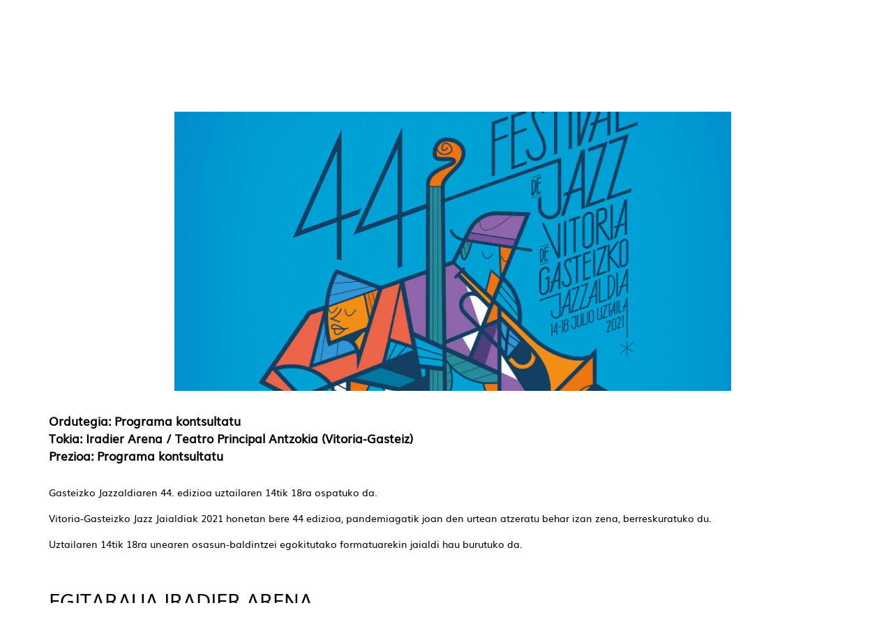

--- FILE ---
content_type: text/html; charset=UTF-8
request_url: https://kulturaraba.eus/eu/-/44-festival-jazz-vitoria
body_size: 21765
content:
<!DOCTYPE html> <html class="ltr" dir="ltr" lang="eu-ES"> <head> <title>44 edición festival de jazz de vitoria-gasteiz eu - kulturaraba - web.araba.eus</title> <meta content="initial-scale=1.0, width=device-width" name="viewport" /> <meta name="google-site-verification" content="ghsBtQZLUVqengHYxvAhB7WbbS2a7GoV8E3cFbkNWGY" /> <meta content="text/html; charset=UTF-8" http-equiv="content-type" /> <meta content=" Vitoria-Gasteizko Jazz Jaialdiaren 44. Edizioa 14/07/2021 - 18/07/2021 ..." lang="es-ES" name="description" /><meta content="festival" lang="es-ES" name="keywords" /> <script data-senna-track="permanent" src="/o/frontend-js-lodash-web/lodash/lodash.js" type="text/javascript"></script> <script data-senna-track="permanent" src="/o/frontend-js-lodash-web/lodash/util.js" type="text/javascript"></script> <link href="https://kulturaraba.eus/o/ANPWKULT-theme/images/favicon.ico" rel="icon" /> <link data-senna-track="temporary" href="https://kulturaraba.eus/es/-/44-festival-jazz-vitoria" rel="canonical" /> <link data-senna-track="temporary" href="https://kulturaraba.eus/es/-/44-festival-jazz-vitoria" hreflang="x-default" rel="alternate" /> <link data-senna-track="temporary" href="https://kulturaraba.eus/es/-/44-festival-jazz-vitoria" hreflang="es-ES" rel="alternate" /> <link data-senna-track="temporary" href="https://kulturaraba.eus/eu/-/44-festival-jazz-vitoria" hreflang="eu-ES" rel="alternate" /> <link class="lfr-css-file" data-senna-track="temporary" href="https://kulturaraba.eus/o/ANPWKULT-theme/css/clay.css?browserId=other&amp;themeId=kulturarabatheme_WAR_ANPWKULTtheme&amp;minifierType=css&amp;languageId=eu_ES&amp;b=7110&amp;t=1767956706894" id="liferayAUICSS" rel="stylesheet" type="text/css" /> <link data-senna-track="temporary" href="/o/frontend-css-web/main.css?browserId=other&amp;themeId=kulturarabatheme_WAR_ANPWKULTtheme&amp;minifierType=css&amp;languageId=eu_ES&amp;b=7110&amp;t=1735183608713" id="liferayPortalCSS" rel="stylesheet" type="text/css" /> <link data-senna-track="temporary" href="/combo?browserId=other&amp;minifierType=&amp;themeId=kulturarabatheme_WAR_ANPWKULTtheme&amp;languageId=eu_ES&amp;b=7110&amp;com_liferay_asset_publisher_web_portlet_AssetPublisherPortlet_INSTANCE_D7KI6xe9gM0z:%2Fcss%2Fmain.css&amp;com_liferay_journal_content_web_portlet_JournalContentPortlet_INSTANCE_F0ot3r1zq:%2Fcss%2Fmain.css&amp;com_liferay_portal_search_web_search_bar_portlet_SearchBarPortlet_INSTANCE_templateSearch:%2Fsearch%2Fbar%2Fcss%2Fmain.css&amp;com_liferay_product_navigation_product_menu_web_portlet_ProductMenuPortlet:%2Fcss%2Fmain.css&amp;com_liferay_site_navigation_menu_web_portlet_SiteNavigationMenuPortlet:%2Fcss%2Fmain.css&amp;t=1735183708000" id="b22e2a2d" rel="stylesheet" type="text/css" /> <script data-senna-track="temporary" type="text/javascript">var Liferay=Liferay||{};
Liferay.Browser={acceptsGzip:function(){return false},getMajorVersion:function(){return 131},getRevision:function(){return"537.36"},getVersion:function(){return"131.0"},isAir:function(){return false},isChrome:function(){return true},isEdge:function(){return false},isFirefox:function(){return false},isGecko:function(){return true},isIe:function(){return false},isIphone:function(){return false},isLinux:function(){return false},isMac:function(){return true},isMobile:function(){return false},isMozilla:function(){return false},
isOpera:function(){return false},isRtf:function(){return true},isSafari:function(){return true},isSun:function(){return false},isWebKit:function(){return true},isWindows:function(){return false}};Liferay.Data=Liferay.Data||{};Liferay.Data.ICONS_INLINE_SVG=true;Liferay.Data.NAV_SELECTOR="#navigation";Liferay.Data.NAV_SELECTOR_MOBILE="#navigationCollapse";Liferay.Data.isCustomizationView=function(){return false};Liferay.Data.notices=[null];
Liferay.PortletKeys={DOCUMENT_LIBRARY:"com_liferay_document_library_web_portlet_DLPortlet",DYNAMIC_DATA_MAPPING:"com_liferay_dynamic_data_mapping_web_portlet_DDMPortlet",ITEM_SELECTOR:"com_liferay_item_selector_web_portlet_ItemSelectorPortlet"};Liferay.PropsValues={JAVASCRIPT_SINGLE_PAGE_APPLICATION_TIMEOUT:0,NTLM_AUTH_ENABLED:false,UPLOAD_SERVLET_REQUEST_IMPL_MAX_SIZE:1E10};
Liferay.ThemeDisplay={getLayoutId:function(){return"1"},getLayoutRelativeControlPanelURL:function(){return"/eu/group/kulturaraba/~/control_panel/manage?p_p_id\x3dcom_liferay_asset_publisher_web_portlet_AssetPublisherPortlet_INSTANCE_D7KI6xe9gM0z"},getLayoutRelativeURL:function(){return"/eu/agenda-detalle"},getLayoutURL:function(){return"https://kulturaraba.eus/eu/agenda-detalle"},getParentLayoutId:function(){return"2"},isControlPanel:function(){return false},isPrivateLayout:function(){return"false"},
isVirtualLayout:function(){return false},getBCP47LanguageId:function(){return"eu-ES"},getCanonicalURL:function(){return"https://kulturaraba.eus/es/-/44-festival-jazz-vitoria"},getCDNBaseURL:function(){return"https://kulturaraba.eus"},getCDNDynamicResourcesHost:function(){return""},getCDNHost:function(){return""},getCompanyGroupId:function(){return"105053"},getCompanyId:function(){return"105007"},getDefaultLanguageId:function(){return"es_ES"},getDoAsUserIdEncoded:function(){return""},getLanguageId:function(){return"eu_ES"},
getParentGroupId:function(){return"4486841"},getPathContext:function(){return""},getPathImage:function(){return"/image"},getPathJavaScript:function(){return"/o/frontend-js-web"},getPathMain:function(){return"/eu/c"},getPathThemeImages:function(){return"https://kulturaraba.eus/o/ANPWKULT-theme/images"},getPathThemeRoot:function(){return"/o/ANPWKULT-theme"},getPlid:function(){return"4489526"},getPortalURL:function(){return"https://kulturaraba.eus"},getScopeGroupId:function(){return"4486841"},getScopeGroupIdOrLiveGroupId:function(){return"4486841"},
getSessionId:function(){return""},getSiteAdminURL:function(){return"https://kulturaraba.eus/group/kulturaraba/~/control_panel/manage?p_p_lifecycle\x3d0\x26p_p_state\x3dmaximized\x26p_p_mode\x3dview"},getSiteGroupId:function(){return"4486841"},getURLControlPanel:function(){return"/eu/group/control_panel?refererPlid\x3d4489526"},getURLHome:function(){return"https://kulturaraba.eus/web/araba/home"},getUserEmailAddress:function(){return""},getUserId:function(){return"105010"},getUserName:function(){return""},
isAddSessionIdToURL:function(){return false},isFreeformLayout:function(){return false},isImpersonated:function(){return false},isSignedIn:function(){return false},isStateExclusive:function(){return false},isStateMaximized:function(){return false},isStatePopUp:function(){return false}};var themeDisplay=Liferay.ThemeDisplay;
Liferay.AUI={getAvailableLangPath:function(){return"available_languages.jsp?browserId\x3dother\x26themeId\x3dkulturarabatheme_WAR_ANPWKULTtheme\x26colorSchemeId\x3d01\x26minifierType\x3djs\x26languageId\x3deu_ES\x26b\x3d7110\x26t\x3d1768062280290"},getCombine:function(){return true},getComboPath:function(){return"/combo/?browserId\x3dother\x26minifierType\x3d\x26languageId\x3deu_ES\x26b\x3d7110\x26t\x3d1735183609343\x26"},getDateFormat:function(){return"%m/%d/%Y"},getEditorCKEditorPath:function(){return"/o/frontend-editor-ckeditor-web"},
getFilter:function(){var filter="raw";filter="min";return filter},getFilterConfig:function(){var instance=this;var filterConfig=null;if(!instance.getCombine())filterConfig={replaceStr:".js"+instance.getStaticResourceURLParams(),searchExp:"\\.js$"};return filterConfig},getJavaScriptRootPath:function(){return"/o/frontend-js-web"},getLangPath:function(){return"aui_lang.jsp?browserId\x3dother\x26themeId\x3dkulturarabatheme_WAR_ANPWKULTtheme\x26colorSchemeId\x3d01\x26minifierType\x3djs\x26languageId\x3deu_ES\x26b\x3d7110\x26t\x3d1735183609343"},
getPortletRootPath:function(){return"/html/portlet"},getStaticResourceURLParams:function(){return"?browserId\x3dother\x26minifierType\x3d\x26languageId\x3deu_ES\x26b\x3d7110\x26t\x3d1735183609343"}};Liferay.authToken="17267jrH";Liferay.currentURL="/eu/-/44-festival-jazz-vitoria";Liferay.currentURLEncoded="%2Feu%2F-%2F44-festival-jazz-vitoria";</script> <script src="/o/js_loader_modules?t=1767956706894" type="text/javascript"></script> <script src="/o/js_loader_config?t=1767956707332" type="text/javascript"></script> <script src="/o/frontend-js-web/loader/config.js" type="text/javascript"></script> <script src="/o/frontend-js-web/loader/loader.3.js" type="text/javascript"></script> <script data-senna-track="permanent" src="/combo?browserId=other&minifierType=js&languageId=eu_ES&b=7110&t=1735183609343&/o/frontend-js-web/jquery/jquery.js&/o/frontend-js-web/clay/popper.js&/o/frontend-js-web/clay/bootstrap.js&/o/frontend-js-web/aui/aui/aui.js&/o/frontend-js-web/aui/aui-base-html5-shiv/aui-base-html5-shiv.js&/o/frontend-js-web/liferay/browser_selectors.js&/o/frontend-js-web/liferay/modules.js&/o/frontend-js-web/liferay/aui_sandbox.js&/o/frontend-js-web/clay/collapsible-search.js&/o/frontend-js-web/clay/side-navigation.js&/o/frontend-js-web/jquery/fm.js&/o/frontend-js-web/jquery/form.js&/o/frontend-js-web/misc/svg4everybody.js&/o/frontend-js-web/aui/arraylist-add/arraylist-add.js&/o/frontend-js-web/aui/arraylist-filter/arraylist-filter.js&/o/frontend-js-web/aui/arraylist/arraylist.js&/o/frontend-js-web/aui/array-extras/array-extras.js&/o/frontend-js-web/aui/array-invoke/array-invoke.js&/o/frontend-js-web/aui/attribute-base/attribute-base.js&/o/frontend-js-web/aui/attribute-complex/attribute-complex.js&/o/frontend-js-web/aui/attribute-core/attribute-core.js&/o/frontend-js-web/aui/attribute-observable/attribute-observable.js&/o/frontend-js-web/aui/attribute-extras/attribute-extras.js&/o/frontend-js-web/aui/base-base/base-base.js&/o/frontend-js-web/aui/base-pluginhost/base-pluginhost.js&/o/frontend-js-web/aui/classnamemanager/classnamemanager.js&/o/frontend-js-web/aui/datatype-xml-format/datatype-xml-format.js&/o/frontend-js-web/aui/datatype-xml-parse/datatype-xml-parse.js&/o/frontend-js-web/aui/dom-base/dom-base.js&/o/frontend-js-web/aui/dom-core/dom-core.js&/o/frontend-js-web/aui/dom-screen/dom-screen.js&/o/frontend-js-web/aui/dom-style/dom-style.js&/o/frontend-js-web/aui/event-base/event-base.js&/o/frontend-js-web/aui/event-custom-base/event-custom-base.js&/o/frontend-js-web/aui/event-custom-complex/event-custom-complex.js&/o/frontend-js-web/aui/event-delegate/event-delegate.js&/o/frontend-js-web/aui/event-focus/event-focus.js&/o/frontend-js-web/aui/event-hover/event-hover.js" type="text/javascript"></script> <script data-senna-track="permanent" src="/combo?browserId=other&minifierType=js&languageId=eu_ES&b=7110&t=1735183609343&/o/frontend-js-web/aui/event-key/event-key.js&/o/frontend-js-web/aui/event-mouseenter/event-mouseenter.js&/o/frontend-js-web/aui/event-mousewheel/event-mousewheel.js&/o/frontend-js-web/aui/event-outside/event-outside.js&/o/frontend-js-web/aui/event-resize/event-resize.js&/o/frontend-js-web/aui/event-simulate/event-simulate.js&/o/frontend-js-web/aui/event-synthetic/event-synthetic.js&/o/frontend-js-web/aui/intl/intl.js&/o/frontend-js-web/aui/io-base/io-base.js&/o/frontend-js-web/aui/io-form/io-form.js&/o/frontend-js-web/aui/io-queue/io-queue.js&/o/frontend-js-web/aui/io-upload-iframe/io-upload-iframe.js&/o/frontend-js-web/aui/io-xdr/io-xdr.js&/o/frontend-js-web/aui/json-parse/json-parse.js&/o/frontend-js-web/aui/json-stringify/json-stringify.js&/o/frontend-js-web/aui/node-base/node-base.js&/o/frontend-js-web/aui/node-core/node-core.js&/o/frontend-js-web/aui/node-event-delegate/node-event-delegate.js&/o/frontend-js-web/aui/node-event-simulate/node-event-simulate.js&/o/frontend-js-web/aui/node-focusmanager/node-focusmanager.js&/o/frontend-js-web/aui/node-pluginhost/node-pluginhost.js&/o/frontend-js-web/aui/node-screen/node-screen.js&/o/frontend-js-web/aui/node-style/node-style.js&/o/frontend-js-web/aui/oop/oop.js&/o/frontend-js-web/aui/plugin/plugin.js&/o/frontend-js-web/aui/pluginhost-base/pluginhost-base.js&/o/frontend-js-web/aui/pluginhost-config/pluginhost-config.js&/o/frontend-js-web/aui/querystring-stringify-simple/querystring-stringify-simple.js&/o/frontend-js-web/aui/queue-promote/queue-promote.js&/o/frontend-js-web/aui/selector-css2/selector-css2.js&/o/frontend-js-web/aui/selector-css3/selector-css3.js&/o/frontend-js-web/aui/selector-native/selector-native.js&/o/frontend-js-web/aui/selector/selector.js&/o/frontend-js-web/aui/widget-base/widget-base.js&/o/frontend-js-web/aui/widget-htmlparser/widget-htmlparser.js&/o/frontend-js-web/aui/widget-skin/widget-skin.js" type="text/javascript"></script> <script data-senna-track="permanent" src="/combo?browserId=other&minifierType=js&languageId=eu_ES&b=7110&t=1735183609343&/o/frontend-js-web/aui/widget-uievents/widget-uievents.js&/o/frontend-js-web/aui/yui-throttle/yui-throttle.js&/o/frontend-js-web/aui/aui-base-core/aui-base-core.js&/o/frontend-js-web/aui/aui-base-lang/aui-base-lang.js&/o/frontend-js-web/aui/aui-classnamemanager/aui-classnamemanager.js&/o/frontend-js-web/aui/aui-component/aui-component.js&/o/frontend-js-web/aui/aui-debounce/aui-debounce.js&/o/frontend-js-web/aui/aui-delayed-task-deprecated/aui-delayed-task-deprecated.js&/o/frontend-js-web/aui/aui-event-base/aui-event-base.js&/o/frontend-js-web/aui/aui-event-input/aui-event-input.js&/o/frontend-js-web/aui/aui-form-validator/aui-form-validator.js&/o/frontend-js-web/aui/aui-node-base/aui-node-base.js&/o/frontend-js-web/aui/aui-node-html5/aui-node-html5.js&/o/frontend-js-web/aui/aui-selector/aui-selector.js&/o/frontend-js-web/aui/aui-timer/aui-timer.js&/o/frontend-js-web/liferay/dependency.js&/o/frontend-js-web/liferay/dom_task_runner.js&/o/frontend-js-web/liferay/events.js&/o/frontend-js-web/liferay/language.js&/o/frontend-js-web/liferay/lazy_load.js&/o/frontend-js-web/liferay/liferay.js&/o/frontend-js-web/liferay/util.js&/o/frontend-js-web/liferay/global.bundle.js&/o/frontend-js-web/liferay/portal.js&/o/frontend-js-web/liferay/portlet.js&/o/frontend-js-web/liferay/workflow.js&/o/frontend-js-web/liferay/address.js&/o/frontend-js-web/liferay/form.js&/o/frontend-js-web/liferay/form_placeholders.js&/o/frontend-js-web/liferay/icon.js&/o/frontend-js-web/liferay/menu.js&/o/frontend-js-web/liferay/notice.js&/o/frontend-js-web/liferay/poller.js&/o/frontend-js-web/aui/async-queue/async-queue.js&/o/frontend-js-web/aui/base-build/base-build.js&/o/frontend-js-web/aui/cookie/cookie.js&/o/frontend-js-web/aui/event-touch/event-touch.js&/o/frontend-js-web/aui/overlay/overlay.js&/o/frontend-js-web/aui/querystring-stringify/querystring-stringify.js&/o/frontend-js-web/aui/widget-child/widget-child.js" type="text/javascript"></script> <script data-senna-track="permanent" src="/combo?browserId=other&minifierType=js&languageId=eu_ES&b=7110&t=1735183609343&/o/frontend-js-web/aui/widget-position-align/widget-position-align.js&/o/frontend-js-web/aui/widget-position-constrain/widget-position-constrain.js&/o/frontend-js-web/aui/widget-position/widget-position.js&/o/frontend-js-web/aui/widget-stack/widget-stack.js&/o/frontend-js-web/aui/widget-stdmod/widget-stdmod.js&/o/frontend-js-web/aui/aui-aria/aui-aria.js&/o/frontend-js-web/aui/aui-io-plugin-deprecated/aui-io-plugin-deprecated.js&/o/frontend-js-web/aui/aui-io-request/aui-io-request.js&/o/frontend-js-web/aui/aui-loading-mask-deprecated/aui-loading-mask-deprecated.js&/o/frontend-js-web/aui/aui-overlay-base-deprecated/aui-overlay-base-deprecated.js&/o/frontend-js-web/aui/aui-overlay-context-deprecated/aui-overlay-context-deprecated.js&/o/frontend-js-web/aui/aui-overlay-manager-deprecated/aui-overlay-manager-deprecated.js&/o/frontend-js-web/aui/aui-overlay-mask-deprecated/aui-overlay-mask-deprecated.js&/o/frontend-js-web/aui/aui-parse-content/aui-parse-content.js&/o/frontend-js-web/liferay/layout_exporter.js&/o/frontend-js-web/liferay/session.js&/o/frontend-js-web/liferay/deprecated.js" type="text/javascript"></script> <script data-senna-track="temporary" src="/o/js_bundle_config?t=1767956741315" type="text/javascript"></script> <script data-senna-track="temporary" type="text/javascript"></script> <script data-senna-track="permanent" id="googleAnalyticsScript" type="text/javascript">(function(i,s,o,g,r,a,m){i["GoogleAnalyticsObject"]=r;i[r]=i[r]||function(){var arrayValue=i[r].q||[];i[r].q=arrayValue;i[r].q.push(arguments)};i[r].l=1*new Date;a=s.createElement(o);m=s.getElementsByTagName(o)[0];a.async=1;a.src=g;m.parentNode.insertBefore(a,m)})(window,document,"script","//www.google-analytics.com/analytics.js","ga");ga("create","UA-6474630-1","auto");ga("send","pageview");Liferay.on("endNavigate",function(event){ga("set","page",event.path);ga("send","pageview")});</script> <link data-senna-track="temporary" href="/o/social-bookmarks-taglib/css/main.css?browserId=other&themeId=kulturarabatheme_WAR_ANPWKULTtheme&minifierType=css&languageId=eu_ES&b=7110&t=1767956706894" rel="stylesheet" type="text/css" /> <link class="lfr-css-file" data-senna-track="temporary" href="https://kulturaraba.eus/o/ANPWKULT-theme/css/main.css?browserId=other&amp;themeId=kulturarabatheme_WAR_ANPWKULTtheme&amp;minifierType=css&amp;languageId=eu_ES&amp;b=7110&amp;t=1767956706894" id="liferayThemeCSS" rel="stylesheet" type="text/css" /> <style data-senna-track="temporary" type="text/css"></style> <script type="text/javascript">Liferay.Loader.require("frontend-js-spa-web@2.0.30/liferay/init.es",function(frontendJsSpaWeb2030LiferayInitEs){(function(){var frontendJsSpaWebLiferayInitEs=frontendJsSpaWeb2030LiferayInitEs;(function(){var $=AUI.$;var _=AUI._;Liferay.SPA=Liferay.SPA||{};Liferay.SPA.cacheExpirationTime=-1;Liferay.SPA.clearScreensCache=true;Liferay.SPA.debugEnabled=false;Liferay.SPA.excludedPaths=["/c/document_library","/documents","/image","/BISOREA","/GsService","/geoaraba","/documents","/geonetwork","/geobisorea",
"/geobisorea","/wmts","/deskargak","/es/perfil-del-contratante-de-diputacion-foral-de-alava","/eu/arabako-foru-aldundiko-kontratatzailearen-profila","/es/perfil-del-contratante-del-instituto-foral-de-la-juventud","/eu/gazteriaren-foru-erakundeko-kontratatzailearen-profila","/es/perfil-del-contratante-del-instituto-foral-de-bienestar-social","/eu/gizarte-ongizaterako-foru-erakundeko-kontratatzailearen-profila","/es/servicios-sociales","/eu/gizarte-zerbitzuak"];Liferay.SPA.loginRedirect="";Liferay.SPA.navigationExceptionSelectors=
':not([target\x3d"_blank"]):not([data-senna-off]):not([data-resource-href]):not([data-cke-saved-href]):not([data-cke-saved-href])';Liferay.SPA.requestTimeout=0;Liferay.SPA.userNotification={message:"It looks like this is taking longer than expected.",timeout:3E4,title:"Oops"};frontendJsSpaWebLiferayInitEs.default.init(function(app){app.setPortletsBlacklist({"com_liferay_site_navigation_directory_web_portlet_SitesDirectoryPortlet":true,"com_liferay_nested_portlets_web_portlet_NestedPortletsPortlet":true,
"com_liferay_login_web_portlet_LoginPortlet":true,"com_liferay_login_web_portlet_FastLoginPortlet":true});app.setValidStatusCodes([221,490,494,499,491,492,493,495,220])})})()})()},function(error){console.error(error)});</script><link data-senna-track="permanent" href="https://kulturaraba.eus/combo?browserId=other&minifierType=css&languageId=eu_ES&b=7110&t=1735183615075&/o/product-navigation-simulation-theme-contributor/css/simulation_panel.css&/o/product-navigation-product-menu-theme-contributor/product_navigation_product_menu.css&/o/product-navigation-control-menu-theme-contributor/product_navigation_control_menu.css" rel="stylesheet" type = "text/css" /> <script data-senna-track="permanent" src="https://kulturaraba.eus/combo?browserId=other&minifierType=js&languageId=eu_ES&b=7110&t=1735183615075&/o/product-navigation-control-menu-theme-contributor/product_navigation_control_menu.js" type = "text/javascript"></script> <link rel="shortcut icon" href="https://kulturaraba.eus/documents/4486841/7587967/favicon.ico"> <script data-senna-track="temporary" type="text/javascript">if(window.Analytics)window._com_liferay_document_library_analytics_isViewFileEntry=false;</script> <script type="text/javascript">Liferay.on("ddmFieldBlur",function(event){if(window.Analytics)Analytics.send("fieldBlurred","Form",{fieldName:event.fieldName,focusDuration:event.focusDuration,formId:event.formId,page:event.page-1})});Liferay.on("ddmFieldFocus",function(event){if(window.Analytics)Analytics.send("fieldFocused","Form",{fieldName:event.fieldName,formId:event.formId,page:event.page-1})});
Liferay.on("ddmFormPageShow",function(event){if(window.Analytics)Analytics.send("pageViewed","Form",{formId:event.formId,page:event.page,title:event.title})});Liferay.on("ddmFormSubmit",function(event){if(window.Analytics)Analytics.send("formSubmitted","Form",{formId:event.formId})});Liferay.on("ddmFormView",function(event){if(window.Analytics)Analytics.send("formViewed","Form",{formId:event.formId,title:event.title})});</script> <!-- Google Tag Manager --> <script>(function(w,d,s,l,i){w[l]=w[l]||[];w[l].push({"gtm.start":(new Date).getTime(),event:"gtm.js"});var f=d.getElementsByTagName(s)[0],j=d.createElement(s),dl=l!="dataLayer"?"\x26l\x3d"+l:"";j.async=true;j.src="https://www.googletagmanager.com/gtm.js?id\x3d"+i+dl;f.parentNode.insertBefore(j,f)})(window,document,"script","dataLayer","GTM-KBQ32M5");</script> <!-- End Google Tag Manager --> </head> <body class=" controls-visible yui3-skin-sam signed-out public-page site position-relative"> <!-- Google Tag Manager (noscript) --> <noscript><iframe src="https://www.googletagmanager.com/ns.html?id=GTM-KBQ32M5" height="0" width="0" style="display:none;visibility:hidden"></iframe></noscript> <!-- End Google Tag Manager (noscript) --> <nav class="quick-access-nav" id="nrgi_quickAccessNav"> <h1 class="hide-accessible">Nabigazioa</h1> <ul> <li><a href="#main-content">Edukira joan</a></li> </ul> </nav> <div id="wrapper"> <header id="banner" role="banner"> <div aria-expanded="false" class="navbar-collapse" id="navigationCollapse"> <nav class="navbar navbar-default navbar-fixed-top" id="navigation" role="navigation"> <div class="container top-header-search"> <div id="heading"> <div class="site-title-logo"> <a class="logo custom-logo" href="https://kulturaraba.eus/eu" title="Go to kulturaraba"> <img alt="kulturaraba" height="104" src="/image/layout_set_logo?img_id=11014165&amp;t=1768048227446" width="170" /> </a> </div> <div class="site-search-lang"> <div id="language-selector" class="language-selector"> <a href="/c/portal/update_language?p_l_id=4489526&redirect=/eu/-/44-festival-jazz-vitoria&languageId=es_ES"><span class='langtext'>ES</span></a> <a href="/c/portal/update_language?p_l_id=4489526&redirect=/eu/-/44-festival-jazz-vitoria&languageId=eu_ES"><span class='langtext'>EU</span></a> </div> <div class="search-btn-group d-none d-md-inline-flex"> <div class="search-btn"> <svg class="lexicon-icon lexicon-icon-search" focusable="false" role="presentation" title="" viewBox="0 0 512 512"> <path class="lexicon-icon-outline" d="M503.254 467.861l-133.645-133.645c27.671-35.13 44.344-79.327 44.344-127.415 0-113.784-92.578-206.362-206.362-206.362s-206.362 92.578-206.362 206.362 92.578 206.362 206.362 206.362c47.268 0 90.735-16.146 125.572-42.969l133.851 133.851c5.002 5.002 11.554 7.488 18.106 7.488s13.104-2.486 18.106-7.488c10.004-10.003 10.004-26.209 0.029-36.183zM52.446 206.801c0-85.558 69.616-155.173 155.173-155.173s155.174 69.616 155.174 155.173-69.616 155.173-155.173 155.173-155.173-69.616-155.173-155.173z"></path> </svg> </div> <div class="close-search-btn"> <svg class="lexicon-icon" viewBox="0 0 512.015 512.015"> <path d="M298.594,256.011L503.183,51.422c11.776-11.776,11.776-30.81,0-42.586c-11.776-11.776-30.81-11.776-42.586,0 L256.008,213.425L51.418,8.836C39.642-2.94,20.608-2.94,8.832,8.836s-11.776,30.81,0,42.586l204.589,204.589L8.832,460.6 c-11.776,11.776-11.776,30.81,0,42.586c5.873,5.873,13.583,8.824,21.293,8.824c7.71,0,15.42-2.952,21.293-8.824l204.589-204.589 l204.589,204.589c5.873,5.873,13.583,8.824,21.293,8.824c7.71,0,15.42-2.952,21.293-8.824c11.776-11.776,11.776-30.81,0-42.586 L298.594,256.011z"></path> </svg> </div> </div> <div class="nav-search"> <div class="portlet-boundary portlet-boundary_com_liferay_portal_search_web_portlet_SearchPortlet_ portlet-static portlet-static-end portlet-barebone portlet-search " id="p_p_id_com_liferay_portal_search_web_portlet_SearchPortlet_" > <span id="p_com_liferay_portal_search_web_portlet_SearchPortlet"></span> <section class="portlet" id="portlet_com_liferay_portal_search_web_portlet_SearchPortlet"> <div class="portlet-content"> <div class=" portlet-content-container" > <div class="portlet-body"> <form action="https://kulturaraba.eus/eu/agenda-detalle?p_p_id=com_liferay_portal_search_web_portlet_SearchPortlet&amp;p_p_lifecycle=0&amp;p_p_state=maximized&amp;p_p_mode=view&amp;_com_liferay_portal_search_web_portlet_SearchPortlet_mvcPath=%2Fsearch.jsp&amp;_com_liferay_portal_search_web_portlet_SearchPortlet_redirect=https%3A%2F%2Fkulturaraba.eus%2Feu%2Fagenda-detalle%3Fp_p_id%3Dcom_liferay_portal_search_web_portlet_SearchPortlet%26p_p_lifecycle%3D0%26p_p_state%3Dnormal%26p_p_mode%3Dview" class="form " data-fm-namespace="_com_liferay_portal_search_web_portlet_SearchPortlet_" id="_com_liferay_portal_search_web_portlet_SearchPortlet_fm" method="get" name="_com_liferay_portal_search_web_portlet_SearchPortlet_fm" > <fieldset class="input-container" disabled="disabled"> <input  class="field form-control"  id="_com_liferay_portal_search_web_portlet_SearchPortlet_formDate"    name="_com_liferay_portal_search_web_portlet_SearchPortlet_formDate"     type="hidden" value="1768410712190"   /> <input name="p_p_id" type="hidden" value="com_liferay_portal_search_web_portlet_SearchPortlet" /><input name="p_p_lifecycle" type="hidden" value="0" /><input name="p_p_state" type="hidden" value="maximized" /><input name="p_p_mode" type="hidden" value="view" /><input name="_com_liferay_portal_search_web_portlet_SearchPortlet_mvcPath" type="hidden" value="/search.jsp" /><input name="_com_liferay_portal_search_web_portlet_SearchPortlet_redirect" type="hidden" value="https://kulturaraba.eus/eu/agenda-detalle?p_p_id=com_liferay_portal_search_web_portlet_SearchPortlet&amp;p_p_lifecycle=0&amp;p_p_state=normal&amp;p_p_mode=view" /> <fieldset class="fieldset " ><div class=""> <div class="form-group form-group-inline input-text-wrapper"> <input  class="field search-input form-control"  id="_com_liferay_portal_search_web_portlet_SearchPortlet_keywords"    name="_com_liferay_portal_search_web_portlet_SearchPortlet_keywords"   placeholder="Bilatu" title="Bilatu" type="text" value=""  size="30"  /> </div> <input  class="field form-control"  id="_com_liferay_portal_search_web_portlet_SearchPortlet_scope"    name="_com_liferay_portal_search_web_portlet_SearchPortlet_scope"     type="hidden" value="this-site"   /> <div class="lfr-ddm-field-group lfr-ddm-field-group-inline field-wrapper" > <span class="icon-monospaced" > <a href="javascript:;" target="_self" class=" lfr-icon-item taglib-icon" id="_com_liferay_portal_search_web_portlet_SearchPortlet_ctvk____" onClick="_com_liferay_portal_search_web_portlet_SearchPortlet_search();" > <span id="jbfs____"><svg class="lexicon-icon lexicon-icon-search" focusable="false" role="presentation" title="" ><use data-href="https://kulturaraba.eus/o/ANPWKULT-theme/images/lexicon/icons.svg#search"></use></svg></span> <span class="taglib-text hide-accessible">null</span> </a> </span> </div> </div></fieldset> <script type="text/javascript">function _com_liferay_portal_search_web_portlet_SearchPortlet_search(){var keywords=document._com_liferay_portal_search_web_portlet_SearchPortlet_fm._com_liferay_portal_search_web_portlet_SearchPortlet_keywords.value;keywords=keywords.replace(/^\s+|\s+$/,"");if(keywords!="")submitForm(document._com_liferay_portal_search_web_portlet_SearchPortlet_fm)};</script> </fieldset> </form> <script type="text/javascript">AUI().use("liferay-form",function(A){(function(){var $=AUI.$;var _=AUI._;Liferay.Form.register({id:"_com_liferay_portal_search_web_portlet_SearchPortlet_fm",fieldRules:[],onSubmit:function(event){_com_liferay_portal_search_web_portlet_SearchPortlet_search();event.preventDefault()},validateOnBlur:true});var onDestroyPortlet=function(event){if(event.portletId==="com_liferay_portal_search_web_portlet_SearchPortlet")delete Liferay.Form._INSTANCES["_com_liferay_portal_search_web_portlet_SearchPortlet_fm"]};
Liferay.on("destroyPortlet",onDestroyPortlet);A.all("#_com_liferay_portal_search_web_portlet_SearchPortlet_fm .input-container").removeAttribute("disabled");Liferay.fire("_com_liferay_portal_search_web_portlet_SearchPortlet_formReady",{formName:"_com_liferay_portal_search_web_portlet_SearchPortlet_fm"})})()});</script> </div> </div> </div> </section> </div> </div> </div> <div class="portlet-boundary portlet-boundary_com_liferay_site_navigation_menu_web_portlet_SiteNavigationMenuPortlet_ portlet-static portlet-static-end portlet-barebone portlet-navigation " id="p_p_id_com_liferay_site_navigation_menu_web_portlet_SiteNavigationMenuPortlet_" > <span id="p_com_liferay_site_navigation_menu_web_portlet_SiteNavigationMenuPortlet"></span> <section class="portlet" id="portlet_com_liferay_site_navigation_menu_web_portlet_SiteNavigationMenuPortlet"> <div class="portlet-content"> <div class=" portlet-content-container" > <div class="portlet-body"> <div class="container nav-menu"> <!-- Brand and toggle get grouped for better mobile display --> <div class="navbar-header"> <button type="button" data-target="#navbarCollapse" data-toggle="collapse" class="navbar-toggle collapsed" aria-expanded="false"> <span class="sr-only">Toggle navigation</span> <span class="icon-bar"></span> <span class="icon-bar"></span> <span class="icon-bar"></span> </div> <!-- Collection of nav links and other content for toggling --> <div id="navbarCollapse" class="collapse navbar-collapse"> <ul class="nav navbar-nav" aria-label="Guneko orriak" role="menubar"> <li aria-selected='true' class="nav-item active" id="layout_4493830" role="presentation"> <a class="nav-link " aria-labelledby="layout_4493830" aria-haspopup='true' href="https://kulturaraba.eus/eu/agenda" role="menuitem"> <span> Agenda </span> </a> <li class="nav-item" id="layout_4493832" role="presentation"> <a class="nav-link " aria-labelledby="layout_4493832" href="https://kulturaraba.eus/eu/gaurkotasuna" role="menuitem"> <span> Kultur berriak </span> </a> <li class="nav-item" id="layout_8034846" role="presentation"> <a class="nav-link " aria-labelledby="layout_8034846" href="https://kulturaraba.eus/eu/kulturaraba-bulegoa" role="menuitem"> <span> KulturAraba Bulegoa </span> </a> <li class="nav-item" id="layout_10456549" role="presentation"> <a class="nav-link " aria-labelledby="layout_10456549" href="https://kulturaraba.eus/eu/plangintza-estrategikoa" role="menuitem"> <span> Plangintza estrategikoa </span> </a> </li> </ul> </div> </div> </div> </div> </div> </section> </div> </div> </div> </nav> </div> </header> <section id="content" class="container"> <h1 class="hide-accessible">44 edición festival de jazz de vitoria-gasteiz eu - kulturaraba</h1> <nav id="breadcrumbs" class="araba-section breadcrumbs"> <div class="portlet-boundary portlet-boundary_com_liferay_site_navigation_breadcrumb_web_portlet_SiteNavigationBreadcrumbPortlet_ portlet-static portlet-static-end portlet-barebone portlet-breadcrumb " id="p_p_id_com_liferay_site_navigation_breadcrumb_web_portlet_SiteNavigationBreadcrumbPortlet_" > <span id="p_com_liferay_site_navigation_breadcrumb_web_portlet_SiteNavigationBreadcrumbPortlet"></span> <section class="portlet" id="portlet_com_liferay_site_navigation_breadcrumb_web_portlet_SiteNavigationBreadcrumbPortlet"> <div class="portlet-content"> <div class=" portlet-content-container" > <div class="portlet-body"> <nav aria-label="Breadcrumb" id="_com_liferay_site_navigation_breadcrumb_web_portlet_SiteNavigationBreadcrumbPortlet_breadcrumbs-defaultScreen"> <ul class="breadcrumb breadcrumb-horizontal"> <li class=""> <a href="">Hasiera</a> </li> <li class="active"> 44 edición festival de jazz de vitoria-gasteiz eu </li> </ul> </nav> </div> </div> </div> </section> </div> </nav> <div class="columns-1" id="main-content" role="main"> <div class="portlet-layout row"> <div class="col-md-12 portlet-column portlet-column-only" id="column-1"> <div class="portlet-dropzone portlet-column-content portlet-column-content-only" id="layout-column_column-1"> <div class="portlet-boundary portlet-boundary_com_liferay_asset_publisher_web_portlet_AssetPublisherPortlet_ portlet-static portlet-static-end portlet-barebone portlet-asset-publisher " id="p_p_id_com_liferay_asset_publisher_web_portlet_AssetPublisherPortlet_INSTANCE_D7KI6xe9gM0z_" > <span id="p_com_liferay_asset_publisher_web_portlet_AssetPublisherPortlet_INSTANCE_D7KI6xe9gM0z"></span> <section class="portlet" id="portlet_com_liferay_asset_publisher_web_portlet_AssetPublisherPortlet_INSTANCE_D7KI6xe9gM0z"> <div class="portlet-content"> <div class=" portlet-content-container" > <div class="portlet-body"> <div> <div class="h2"> <span class="header-back-to" > <a href="javascript:;" target="_self" class=" lfr-icon-item taglib-icon" id="_com_liferay_asset_publisher_web_portlet_AssetPublisherPortlet_INSTANCE_D7KI6xe9gM0z_rjus__column1__0" onClick="event.preventDefault();submitForm(document.hrefFm, 'https://kulturaraba.eus/eu/agenda-detalle/-/asset_publisher/D7KI6xe9gM0z/')" data-senna-off="true" > <span id="qfkd__column1__0"><svg class="lexicon-icon lexicon-icon-angle-left" focusable="false" role="presentation" title="" ><use data-href="https://kulturaraba.eus/o/ANPWKULT-theme/images/lexicon/icons.svg#angle-left"></use></svg></span> <span class="taglib-text hide-accessible">null</span> </a> </span> <span class="header-title">44 edición festival de jazz de vitoria-gasteiz eu</span> <div class="pull-right"> </div> </div> <div class="asset-full-content clearfix default-asset-publisher show-asset-title"> <div class="asset-content" id="_com_liferay_asset_publisher_web_portlet_AssetPublisherPortlet_INSTANCE_D7KI6xe9gM0z_6956303"> <div class="clearfix journal-content-article" data-analytics-asset-id="6956295" data-analytics-asset-title="44 edición festival de jazz de vitoria-gasteiz eu" data-analytics-asset-type="web-content"> <div class="entry-detail-page"> <h1 class="title">Vitoria-Gasteizko Jazz Jaialdiaren 44. Edizioa</h1> <p class="date"> 14/07/2021 - 18/07/2021 </p> <div class="image"> <img src="/documents/4486841/4487031/JV_2021_recorte+web.jpg/07970166-d360-d2f3-5868-c4bcbe3c27f3?t=1623916562303" alt="44 Edición Festival de Jazz de Vitoria-Gasteiz"> </div> <p class="info-prev"> <strong>Ordutegia:</strong> Programa kontsultatu<br/> <strong>Tokia:</strong> Iradier Arena / Teatro Principal Antzokia (Vitoria-Gasteiz)<br/> <strong>Prezioa:</strong> Programa kontsultatu<br/> </p> <p class="description"><div> <p>Gasteizko Jazzaldiaren 44. edizioa uztailaren 14tik 18ra ospatuko da.</p> <p>Vitoria-Gasteizko Jazz Jaialdiak 2021 honetan bere 44 edizioa, pandemiagatik joan den urtean atzeratu behar izan zena, berreskuratuko du.</p> <p>Uztailaren 14tik 18ra unearen osasun-baldintzei egokitutako formatuarekin jaialdi hau burutuko da.</p> <p>&nbsp;</p> <h3>EGITARAUA IRADIER ARENA&nbsp;</h3> <p>Abono/ Abonua: 85€.</p> <p>25 urtetik beherakoentzat deskontu bereziak aplikatuko dira.</p> <p>&nbsp;</p> <p><strong>Uztailak 14 de Julio</strong></p> <p>12:00 – Prezioa / precio: 5€</p> <ul> <li>Escuela de Música Luís Aramburu</li> <li>Fran Serrano Quintet</li> </ul> <p>19:30 – Prezioa / precio: 30€</p> <ul> <li>Itamar Borochov</li> <li>Atlantic Bridge con Rosario Giuliani como invitado especial</li> </ul> <p>___________________________</p> <p><strong>Uztailak 15 de julio</strong></p> <p>12:00 – Prezioa / precio: 5€</p> <ul> <li>Conservatorio de Música Jesús Guridi</li> <li>Dan in a Box</li> </ul> <p>19:30 – Prezioa / precio: 30€</p> <ul> <li>Pablo Martín Caminero Trío “Al Toque”</li> <li>Thumbscrew</li> </ul> <p>___________________________</p> </div> <p>&nbsp;</p> <p><strong>Uztailak 16 de Julio</strong></p> <p>12:00 – Prezioa / precio: 5€</p> <ul> <li>Conservatorio Superior de Música de Navarra</li> <li>SPA</li> </ul> <p>19:30 – Prezioa / precio: 30€</p> <ul> <li>Kathrine Windfeld Quintet</li> <li>Moisés Sanchez “There’s Always Madness”</li> </ul> <p>___________________________</p> <p><strong>Uztailak 17 de julio</strong></p> <p>12:00 – Prezioa / precio: 5€</p> <ul> <li>The Sey Sisters</li> <li>DORA</li> </ul> <p>19:30 – Prezioa / precio: 30€</p> <ul> <li>Anne Paceo “Bright Shadows”</li> <li>Antonio Sánchez Quartet</li> </ul> <p>___________________________</p> <p><br /> &nbsp;</p> <h3>TEATRO PRINCIPAL ANTZOKIA</h3> <p>Abono/ Abonua:55€.</p> <p>25 urtetik beherakoentzat deskontu bereziak aplikatuko dira.</p> <p>&nbsp;</p> <p><strong>Uztailak 14 de Julio</strong></p> <p>17:45 - €15</p> <ul> <li>Miguel Salvador Quartet</li> </ul> <p>___________________________</p> <p><strong>Uztailak 15 de julio</strong></p> <p>17:45 - €15</p> <ul> <li>Gonzalo del Val Trío con Benet Palet como invitado especial</li> </ul> <p>___________________________</p> <p><strong>Uztailak 16 de Julio</strong></p> <p>17:45 - €15</p> <ul> <li>Colina-Miralta-Sambeat</li> </ul> <p>__________________________</p> <p><strong>Uztailak 17 de julio</strong></p> <p>17:45 - €15</p> <ul> <li>Lucía Martínez &amp; The Fearless</li> </ul> <p>__________________________</p> <p><strong>Uztailak 18 de julio</strong></p> <p>17:45 - €15</p> <ul> <li>Maciej Obara Quartet</li> </ul> <p>&nbsp;</p> <p>&nbsp;</p> <p>Argibide gehiago: <a href="https://jazzvitoria.com/">https://jazzvitoria.com/</a></p> <p>&nbsp;</p> <p>&nbsp;</p></p> <div class="kultur-social-icons"> <div class="btn-group"> <a class="btn" href="http://www.facebook.com/sharer/sharer.php?u=http://kulturaraba.eus:443/-/44-festival-jazz-vitoria" target="_blank" title="(Leiho berria ireki)"> <span class="sr-only"><liferay-ui:message key="wkul.agenda.detail.facebook"/></span> <img src="https://kulturaraba.eus/o/ANPWKULT-theme/images/icon-facebook.png" alt="Facebook"/> </a> <a class="btn" href="https://plus.google.com/share?url=http://kulturaraba.eus:443/-/44-festival-jazz-vitoria" target="_blank" title="(Leiho berria ireki)" onclick="javascript:window.open(this.href, '', 'menubar=no,toolbar=no,resizable=yes,scrollbars=yes,height=200,width=200');return false;"> <span class="sr-only"><liferay-ui:message key="wkul.agenda.detail.google+"/></span> <img src="https://kulturaraba.eus/o/ANPWKULT-theme/images/icon-google.png" alt="Google+"/> </a> <a class="btn" href="https://twitter.com/intent/tweet?url=http://kulturaraba.eus:443/-/44-festival-jazz-vitoria&text=44 edición festival de jazz de vitoria-gasteiz eu" target="_blank" title="(Leiho berria ireki)" data-size="large"> <span class="sr-only"><liferay-ui:message key="wkul.agenda.detail.twitter"/></span> <img src="https://kulturaraba.eus/o/ANPWKULT-theme/images/icon-twitter.png" alt="Twitter"/> </a> </div> </div> </div> </div> <div class="pull-right"> <div class="taglib-social-bookmarks" id="ykmt_column1_0_socialBookmarks"> <div class="dropdown" id="ykmt_column1_0_socialBookmarksDropdownMenu"><button aria-expanded="false" aria-haspopup="true" class="dropdown-toggle btn btn-outline-borderless btn-outline-secondary btn-sm btn-secondary" data-onclick="toggle" data-onkeydown="null" ref="triggerButton" type="button"><svg class="lexicon-icon lexicon-icon-share inline-item inline-item-before" focusable="false" role="presentation"><use xlink:href="https://kulturaraba.eus/o/ANPWKULT-theme/images/clay/icons.svg#share"/></svg>Partekatua</button><div class="dropdown-menu" ref="menu"><ul class="list-unstyled"><li data-onclick="null" data-value="Twitter" tabindex="-1"><button class="btn autofit-row dropdown-item btn-sm btn-link" aria-label="Twitter" type="button"><span class="autofit-col autofit-col-expand"><span class="autofit-section"><span class="inline-item inline-item-before"><svg class="lexicon-icon lexicon-icon-" focusable="false" role="presentation"><use xlink:href="https://kulturaraba.eus/o/ANPWKULT-theme/images/clay/icons.svg#"/></svg></span>Twitter</span></span></button></li><li data-onclick="null" data-value="Facebook" tabindex="-1"><button class="btn autofit-row dropdown-item btn-sm btn-link" aria-label="Facebook" type="button"><span class="autofit-col autofit-col-expand"><span class="autofit-section"><span class="inline-item inline-item-before"><svg class="lexicon-icon lexicon-icon-" focusable="false" role="presentation"><use xlink:href="https://kulturaraba.eus/o/ANPWKULT-theme/images/clay/icons.svg#"/></svg></span>Facebook</span></span></button></li><li data-onclick="null" data-value="LinkedIn" tabindex="-1"><button class="btn autofit-row dropdown-item btn-sm btn-link" aria-label="LinkedIn" type="button"><span class="autofit-col autofit-col-expand"><span class="autofit-section"><span class="inline-item inline-item-before"><svg class="lexicon-icon lexicon-icon-" focusable="false" role="presentation"><use xlink:href="https://kulturaraba.eus/o/ANPWKULT-theme/images/clay/icons.svg#"/></svg></span>LinkedIn</span></span></button></li><li data-onclick="null" data-value="Google" tabindex="-1"><button class="btn autofit-row dropdown-item btn-sm btn-link" aria-label="Google" type="button"><span class="autofit-col autofit-col-expand"><span class="autofit-section"><span class="inline-item inline-item-before"><svg class="lexicon-icon lexicon-icon-" focusable="false" role="presentation"><use xlink:href="https://kulturaraba.eus/o/ANPWKULT-theme/images/clay/icons.svg#"/></svg></span>Google</span></span></button></li></ul></div></div> </div> </div> </div> </div> </div> </div> </div> </div> </section> </div> </div> </div> </div> </div> <form action="#" class="hide" id="hrefFm" method="post" name="hrefFm"><span></span><input hidden type="submit"/></form> </section> <footer> <div class="container footer-content"> <div class="row"> <div class="col-12 col-md-3 h-100 pt-3"> <div class="portlet-boundary portlet-boundary_com_liferay_journal_content_web_portlet_JournalContentPortlet_ portlet-static portlet-static-end portlet-barebone portlet-journal-content " id="p_p_id_com_liferay_journal_content_web_portlet_JournalContentPortlet_INSTANCE_F0ot3r1zq_" > <span id="p_com_liferay_journal_content_web_portlet_JournalContentPortlet_INSTANCE_F0ot3r1zq"></span> <section class="portlet" id="portlet_com_liferay_journal_content_web_portlet_JournalContentPortlet_INSTANCE_F0ot3r1zq"> <div class="portlet-content"> <div class=" portlet-content-container" > <div class="portlet-body"> <div class="text-right user-tool-asset-addon-entries"> </div> <div class="clearfix journal-content-article" data-analytics-asset-id="10947020" data-analytics-asset-title="Pie de pagina logo araba" data-analytics-asset-type="web-content"> <p><br /> <picture data-fileentryid="10946982"><source media="(max-width:300px)" srcset="/o/adaptive-media/image/10946982/Thumbnail-300x300/Blanco.png?t=1670576462920" /><source media="(max-width:1000px) and (min-width:300px)" srcset="/o/adaptive-media/image/10946982/Preview-1000x0/Blanco.png?t=1670576462920" /><img data-fileentryid="10946982" src="/documents/4486841/4487028/Blanco.png/33a58a1f-74dd-dd4e-609c-5f81b37fe0ea?t=1670576462919&amp;imagePreview=1" style="height: auto; width: 200px;" /></picture></p> <p>&nbsp;</p> </div> <div class="content-metadata-asset-addon-entries"> </div> </div> </div> </div> </section> </div> </div> <div class="col-12 col-md-3 h-100 pt-3"> <div class="portlet-boundary portlet-boundary_com_liferay_journal_content_web_portlet_JournalContentPortlet_ portlet-static portlet-static-end portlet-barebone portlet-journal-content " id="p_p_id_com_liferay_journal_content_web_portlet_JournalContentPortlet_INSTANCE_F0ot3rD3r_" > <span id="p_com_liferay_journal_content_web_portlet_JournalContentPortlet_INSTANCE_F0ot3rD3r"></span> <section class="portlet" id="portlet_com_liferay_journal_content_web_portlet_JournalContentPortlet_INSTANCE_F0ot3rD3r"> <div class="portlet-content"> <div class=" portlet-content-container" > <div class="portlet-body"> <div class="text-right user-tool-asset-addon-entries"> </div> <div class="clearfix journal-content-article" data-analytics-asset-id="10947033" data-analytics-asset-title="Pie de pagina contacto bulegoa" data-analytics-asset-type="web-content"> <h4><picture data-fileentryid="11013407"><source media="(max-width:300px)" srcset="/o/adaptive-media/image/11013407/Thumbnail-300x300/S-Kultura_bn-invertido.png?t=1671007568587" /><source media="(max-width:768px) and (min-width:300px)" srcset="/o/adaptive-media/image/11013407/Preview-1000x0/S-Kultura_bn-invertido.png?t=1671007568587" /><img data-fileentryid="11013407" src="/documents/4486841/4487028/S-Kultura_bn-invertido.png/db906151-9187-2eaa-e3b5-7518595c2aa8?t=1671006248210&amp;imagePreview=1" style="height: auto; width: 175px;" /></picture></h4> <ul> <li><a href="mailto:kulturarababulegoa@araba.eus" target="">kulturarababulegoa@araba.eus</a></li> <li> <p><strong><a href="tel:+34945181818" target="">945 18 18 18</a>&nbsp;Luz.&nbsp;52289, 52284</strong></p> </li> </ul> </div> <div class="content-metadata-asset-addon-entries"> </div> </div> </div> </div> </section> </div> </div> <div class="col-12 col-md-6 h-100 pt-3"> <div class="portlet-boundary portlet-boundary_com_liferay_site_navigation_menu_web_portlet_SiteNavigationMenuPortlet_ portlet-static portlet-static-end portlet-barebone portlet-navigation " id="p_p_id_com_liferay_site_navigation_menu_web_portlet_SiteNavigationMenuPortlet_INSTANCE_F0ot3rN4v_" > <span id="p_com_liferay_site_navigation_menu_web_portlet_SiteNavigationMenuPortlet_INSTANCE_F0ot3rN4v"></span> <section class="portlet" id="portlet_com_liferay_site_navigation_menu_web_portlet_SiteNavigationMenuPortlet_INSTANCE_F0ot3rN4v"> <div class="portlet-content"> <div class=" portlet-content-container" > <div class="portlet-body"> <ul class="d-flex flex-row footerKulturAraba-menu"> <li class="position-relative ml-md-auto"> <a class="nav-link" aria-labelledby="layout_10947353" href="https://kulturaraba.eus/eu/lege-oharra" role="menuitem"> <span> Lege oharra </span> </a> </li> <li class="position-relative "> <a class="nav-link" aria-labelledby="layout_10947354" href="https://kulturaraba.eus/eu/irisgarritasuna" role="menuitem"> <span> Irisgarritasuna </span> </a> </li> <li class="position-relative "> <a class="nav-link" aria-labelledby="layout_10947355" href="https://kulturaraba.eus/eu/harremanetarako" role="menuitem"> <span> Harremanetarako </span> </a> </li> <li class="position-relative "> <a class="nav-link" aria-labelledby="layout_19368799" href="https://web.araba.eus/eu/salaketa-kanala" role="menuitem"> <span> Salaketa kanala </span> </a> </li> </ul> </div> </div> </div> </section> </div> </div> </div> </div> </footer> </div> <script type="text/javascript">Liferay.BrowserSelectors.run();</script> <script type="text/javascript">Liferay.currentURL="/eu/-/44-festival-jazz-vitoria";Liferay.currentURLEncoded="%2Feu%2F-%2F44-festival-jazz-vitoria";</script> <script type="text/javascript"></script> <script type="text/javascript">(function(){var $=AUI.$;var _=AUI._;var onDestroyPortlet=function(){Liferay.detach("messagePosted",onMessagePosted);Liferay.detach("destroyPortlet",onDestroyPortlet)};Liferay.on("destroyPortlet",onDestroyPortlet);var onMessagePosted=function(event){if(window.Analytics)Analytics.send("posted","Comment",{className:event.className,classPK:event.classPK,commentId:event.commentId,text:event.text})};Liferay.on("messagePosted",onMessagePosted)})();
(function(){var $=AUI.$;var _=AUI._;var pathnameRegexp=/\/documents\/(\d+)\/(\d+)\/(.+?)\/([^&]+)/;function handleDownloadClick(event){if(event.target.nodeName.toLowerCase()==="a")if(window.Analytics){var anchor=event.target;var match=pathnameRegexp.exec(anchor.pathname);if(match){var getParameterValue=function(parameterName){var result=null;var tmp=[];anchor.search.substr(1).split("\x26").forEach(function(item){tmp=item.split("\x3d");if(tmp[0]===parameterName)result=decodeURIComponent(tmp[1])});
return result};var groupId=match[1];var fileEntryUUID=match[4];fetch("https://kulturaraba.eus/o/document_library/analytics/resolve_file_entry?groupId\x3d"+encodeURIComponent(groupId)+"\x26uuid\x3d"+encodeURIComponent(fileEntryUUID),{credentials:"include",method:"GET"}).then(function(response){return response.json()}).then(function(response){Analytics.send("documentDownloaded","Document",{groupId:groupId,fileEntryId:response.fileEntryId,preview:!!window._com_liferay_document_library_analytics_isViewFileEntry,
title:decodeURIComponent(match[3].replace(/\+/ig," ")),version:getParameterValue("version")})}).catch(function(){return})}}}document.body.addEventListener("click",handleDownloadClick);var onDestroyPortlet=function(){document.body.removeEventListener("click",handleDownloadClick);Liferay.detach("destroyPortlet",onDestroyPortlet)};Liferay.on("destroyPortlet",onDestroyPortlet)})();
(function(){var $=AUI.$;var _=AUI._;var onVote=function(event){if(window.Analytics)Analytics.send("VOTE","Ratings",{className:event.className,classPK:event.classPK,ratingType:event.ratingType,score:event.score})};var onDestroyPortlet=function(){Liferay.detach("ratings:vote",onVote);Liferay.detach("destroyPortlet",onDestroyPortlet)};Liferay.on("ratings:vote",onVote);Liferay.on("destroyPortlet",onDestroyPortlet)})();
(function(){var $=AUI.$;var _=AUI._;var onShare=function(data){if(window.Analytics)Analytics.send("shared","SocialBookmarks",{className:data.className,classPK:data.classPK,type:data.type,url:data.url})};var onDestroyPortlet=function(){Liferay.detach("socialBookmarks:share",onShare);Liferay.detach("destroyPortlet",onDestroyPortlet)};Liferay.on("socialBookmarks:share",onShare);Liferay.on("destroyPortlet",onDestroyPortlet)})();
if(Liferay.Data.ICONS_INLINE_SVG)svg4everybody({attributeName:"data-href",polyfill:true});Liferay.Portlet.register("com_liferay_site_navigation_breadcrumb_web_portlet_SiteNavigationBreadcrumbPortlet");
Liferay.Portlet.onLoad({canEditTitle:false,columnPos:0,isStatic:"end",namespacedId:"p_p_id_com_liferay_site_navigation_breadcrumb_web_portlet_SiteNavigationBreadcrumbPortlet_",portletId:"com_liferay_site_navigation_breadcrumb_web_portlet_SiteNavigationBreadcrumbPortlet",refreshURL:"/eu/c/portal/render_portlet?p_l_id\x3d4489526\x26p_p_id\x3dcom_liferay_site_navigation_breadcrumb_web_portlet_SiteNavigationBreadcrumbPortlet\x26p_p_lifecycle\x3d0\x26p_t_lifecycle\x3d0\x26p_p_state\x3dnormal\x26p_p_mode\x3dview\x26p_p_col_id\x3dnull\x26p_p_col_pos\x3dnull\x26p_p_col_count\x3dnull\x26p_p_static\x3d1\x26p_p_isolated\x3d1\x26currentURL\x3d%2Feu%2F-%2F44-festival-jazz-vitoria\x26settingsScope\x3dportletInstance",refreshURLData:{}});
Liferay.Portlet.register("com_liferay_journal_content_web_portlet_JournalContentPortlet_INSTANCE_F0ot3rD3r");
Liferay.Portlet.onLoad({canEditTitle:false,columnPos:0,isStatic:"end",namespacedId:"p_p_id_com_liferay_journal_content_web_portlet_JournalContentPortlet_INSTANCE_F0ot3rD3r_",portletId:"com_liferay_journal_content_web_portlet_JournalContentPortlet_INSTANCE_F0ot3rD3r",refreshURL:"/eu/c/portal/render_portlet?p_l_id\x3d4489526\x26p_p_id\x3dcom_liferay_journal_content_web_portlet_JournalContentPortlet_INSTANCE_F0ot3rD3r\x26p_p_lifecycle\x3d0\x26p_t_lifecycle\x3d0\x26p_p_state\x3dnormal\x26p_p_mode\x3dview\x26p_p_col_id\x3dnull\x26p_p_col_pos\x3dnull\x26p_p_col_count\x3dnull\x26p_p_static\x3d1\x26p_p_isolated\x3d1\x26currentURL\x3d%2Feu%2F-%2F44-festival-jazz-vitoria\x26settingsScope\x3dportletInstance",refreshURLData:{}});
Liferay.Loader.require.apply(Liferay.Loader,["frontend-taglib-clay$clay-dropdown@2.14.2/lib/ClayDropdown"].concat([function(Component){var context={"spritemap":"https://kulturaraba.eus/o/ANPWKULT-theme/images/clay/icons.svg","icon":"share","portletId":"com_liferay_asset_publisher_web_portlet_AssetPublisherPortlet_INSTANCE_D7KI6xe9gM0z","style":"secondary","label":"Partekatua","triggerClasses":"btn-outline-borderless btn-outline-secondary btn-sm","id":"ykmt_column1_0_socialBookmarksDropdownMenu","locale":{"ISO3Country":"ESP",
"ISO3Language":"eus","country":"ES","displayCountry":"Espa\u00f1a","displayLanguage":"vasco","displayName":"vasco (Espa\u00f1a)","displayScript":"","displayVariant":"","extensionKeys":[],"language":"eu","script":"","unicodeLocaleAttributes":[],"unicodeLocaleKeys":[],"variant":""},"items":[{"data":{"postURL":"https://twitter.com/intent/tweet?text\x3d44+edici%C3%B3n+festival+de+jazz+de+vitoria-gasteiz+eu\x26tw_p\x3dtweetbutton\x26url\x3dhttps://kulturaraba.eus/es/agenda-detalle/-/asset_publisher/D7KI6xe9gM0z/content/44-festival-jazz-vitoria",
"classPK":"6956297","action":"post","className":"com.liferay.journal.model.JournalArticle","type":"twitter","url":"https://kulturaraba.eus/es/agenda-detalle/-/asset_publisher/D7KI6xe9gM0z/content/44-festival-jazz-vitoria"},"href":"#","label":"Twitter","type":"item"},{"data":{"postURL":"http://www.facebook.com/sharer.php?u\x3dhttps://kulturaraba.eus/es/agenda-detalle/-/asset_publisher/D7KI6xe9gM0z/content/44-festival-jazz-vitoria","classPK":"6956297","action":"post","className":"com.liferay.journal.model.JournalArticle",
"type":"facebook","url":"https://kulturaraba.eus/es/agenda-detalle/-/asset_publisher/D7KI6xe9gM0z/content/44-festival-jazz-vitoria"},"href":"#","label":"Facebook","type":"item"},{"data":{"postURL":"http://www.linkedin.com/shareArticle?\x26title\x3d44+edici%C3%B3n+festival+de+jazz+de+vitoria-gasteiz+eu\x26mini\x3dtrue\x26url\x3dhttps://kulturaraba.eus/es/agenda-detalle/-/asset_publisher/D7KI6xe9gM0z/content/44-festival-jazz-vitoria\x26summary\x3d","classPK":"6956297","action":"post","className":"com.liferay.journal.model.JournalArticle",
"type":"linkedin","url":"https://kulturaraba.eus/es/agenda-detalle/-/asset_publisher/D7KI6xe9gM0z/content/44-festival-jazz-vitoria"},"href":"#","label":"LinkedIn","type":"item"},{"data":{"postURL":"https://plus.google.com/share?url\x3dhttps://kulturaraba.eus/es/agenda-detalle/-/asset_publisher/D7KI6xe9gM0z/content/44-festival-jazz-vitoria","classPK":"6956297","action":"post","className":"com.liferay.journal.model.JournalArticle","type":"plusone","url":"https://kulturaraba.eus/es/agenda-detalle/-/asset_publisher/D7KI6xe9gM0z/content/44-festival-jazz-vitoria"},
"href":"#","label":"Google","type":"item"}],"element":"#ykmt_column1_0_socialBookmarksDropdownMenu"};var destroyConfig={destroyOnNavigate:true,portletId:context.portletId};if(context.defaultEventHandler)Liferay.componentReady(context.defaultEventHandler).then(function(defaultEventHandler){context.defaultEventHandler=defaultEventHandler;if(false)Liferay.component("ykmt_column1_0_socialBookmarksDropdownMenu",new Component.default(context,"#ykmt_column1_0_socialBookmarksDropdownMenu"),destroyConfig);
else Liferay.component("ykmt_column1_0_socialBookmarksDropdownMenu",new Component.default(context),destroyConfig)});else if(false)Liferay.component("ykmt_column1_0_socialBookmarksDropdownMenu",new Component.default(context,"#ykmt_column1_0_socialBookmarksDropdownMenu"),destroyConfig);else Liferay.component("ykmt_column1_0_socialBookmarksDropdownMenu",new Component.default(context),destroyConfig)},function(error){console.error("Unable to load "+["frontend-taglib-clay$clay-dropdown@2.14.2/lib/ClayDropdown"]);
Liferay.fire("soyComponentLoadingError",{error:error,modules:["frontend-taglib-clay$clay-dropdown@2.14.2/lib/ClayDropdown"]})}]));
function socialBookmarks_handleItemClick(event,className,classPK,type,postURL,url){var SHARE_WINDOW_HEIGHT=436;var SHARE_WINDOW_WIDTH=626;var shareWindowFeatures=["left\x3d"+(window.innerWidth/2-SHARE_WINDOW_WIDTH/2),"height\x3d"+SHARE_WINDOW_HEIGHT,"toolbar\x3d0","top\x3d"+(window.innerHeight/2-SHARE_WINDOW_HEIGHT/2),"status\x3d0","width\x3d"+SHARE_WINDOW_WIDTH];event.preventDefault();event.stopPropagation();window.open(postURL,null,shareWindowFeatures.join()).focus();Liferay.fire("socialBookmarks:share",
{className:className,classPK:classPK,type:type,url:url});return false}(function(){var $=AUI.$;var _=AUI._;Liferay.componentReady("ykmt_column1_0_socialBookmarksDropdownMenu").then(function(dropdownMenu){dropdownMenu.on(["itemClicked"],function(event){event.preventDefault();var data=event.data.item.data;socialBookmarks_handleItemClick(event,data.className,parseInt(data.classPK),data.type,data.postURL,data.url)})})})();Liferay.once("allPortletsReady",function(){if(!Liferay.Browser.isIe())document.getElementById("p_p_id_com_liferay_asset_publisher_web_portlet_AssetPublisherPortlet_INSTANCE_D7KI6xe9gM0z_").scrollIntoView()});
Liferay.Portlet.register("com_liferay_asset_publisher_web_portlet_AssetPublisherPortlet_INSTANCE_D7KI6xe9gM0z");
Liferay.Portlet.onLoad({canEditTitle:false,columnPos:0,isStatic:"end",namespacedId:"p_p_id_com_liferay_asset_publisher_web_portlet_AssetPublisherPortlet_INSTANCE_D7KI6xe9gM0z_",portletId:"com_liferay_asset_publisher_web_portlet_AssetPublisherPortlet_INSTANCE_D7KI6xe9gM0z",refreshURL:"/eu/c/portal/render_portlet?p_l_id\x3d4489526\x26p_p_id\x3dcom_liferay_asset_publisher_web_portlet_AssetPublisherPortlet_INSTANCE_D7KI6xe9gM0z\x26p_p_lifecycle\x3d0\x26p_t_lifecycle\x3d0\x26p_p_state\x3dnormal\x26p_p_mode\x3dview\x26p_p_col_id\x3dcolumn-1\x26p_p_col_pos\x3d0\x26p_p_col_count\x3d1\x26p_p_isolated\x3d1\x26currentURL\x3d%2Feu%2F-%2F44-festival-jazz-vitoria",refreshURLData:{"_com_liferay_asset_publisher_web_portlet_AssetPublisherPortlet_INSTANCE_D7KI6xe9gM0z_mvcPath":["/view_content.jsp"],
"_com_liferay_asset_publisher_web_portlet_AssetPublisherPortlet_INSTANCE_D7KI6xe9gM0z_assetEntryId":["6956303"],"_com_liferay_asset_publisher_web_portlet_AssetPublisherPortlet_INSTANCE_D7KI6xe9gM0z_type":["content"],"_com_liferay_asset_publisher_web_portlet_AssetPublisherPortlet_INSTANCE_D7KI6xe9gM0z_languageId":["eu_ES"]}});Liferay.Portlet.register("com_liferay_journal_content_web_portlet_JournalContentPortlet_INSTANCE_F0ot3r1zq");
Liferay.Portlet.onLoad({canEditTitle:false,columnPos:0,isStatic:"end",namespacedId:"p_p_id_com_liferay_journal_content_web_portlet_JournalContentPortlet_INSTANCE_F0ot3r1zq_",portletId:"com_liferay_journal_content_web_portlet_JournalContentPortlet_INSTANCE_F0ot3r1zq",refreshURL:"/eu/c/portal/render_portlet?p_l_id\x3d4489526\x26p_p_id\x3dcom_liferay_journal_content_web_portlet_JournalContentPortlet_INSTANCE_F0ot3r1zq\x26p_p_lifecycle\x3d0\x26p_t_lifecycle\x3d0\x26p_p_state\x3dnormal\x26p_p_mode\x3dview\x26p_p_col_id\x3dnull\x26p_p_col_pos\x3dnull\x26p_p_col_count\x3dnull\x26p_p_static\x3d1\x26p_p_isolated\x3d1\x26currentURL\x3d%2Feu%2F-%2F44-festival-jazz-vitoria\x26settingsScope\x3dportletInstance",
refreshURLData:{}});Liferay.Portlet.register("com_liferay_portal_search_web_portlet_SearchPortlet");
Liferay.Portlet.onLoad({canEditTitle:false,columnPos:0,isStatic:"end",namespacedId:"p_p_id_com_liferay_portal_search_web_portlet_SearchPortlet_",portletId:"com_liferay_portal_search_web_portlet_SearchPortlet",refreshURL:"/eu/c/portal/render_portlet?p_l_id\x3d4489526\x26p_p_id\x3dcom_liferay_portal_search_web_portlet_SearchPortlet\x26p_p_lifecycle\x3d0\x26p_t_lifecycle\x3d0\x26p_p_state\x3dnormal\x26p_p_mode\x3dview\x26p_p_col_id\x3dnull\x26p_p_col_pos\x3dnull\x26p_p_col_count\x3dnull\x26p_p_static\x3d1\x26p_p_isolated\x3d1\x26currentURL\x3d%2Feu%2F-%2F44-festival-jazz-vitoria\x26settingsScope\x3dportletInstance",refreshURLData:{}});
Liferay.Portlet.register("com_liferay_site_navigation_menu_web_portlet_SiteNavigationMenuPortlet");
Liferay.Portlet.onLoad({canEditTitle:false,columnPos:0,isStatic:"end",namespacedId:"p_p_id_com_liferay_site_navigation_menu_web_portlet_SiteNavigationMenuPortlet_",portletId:"com_liferay_site_navigation_menu_web_portlet_SiteNavigationMenuPortlet",refreshURL:"/eu/c/portal/render_portlet?p_l_id\x3d4489526\x26p_p_id\x3dcom_liferay_site_navigation_menu_web_portlet_SiteNavigationMenuPortlet\x26p_p_lifecycle\x3d0\x26p_t_lifecycle\x3d0\x26p_p_state\x3dnormal\x26p_p_mode\x3dview\x26p_p_col_id\x3dnull\x26p_p_col_pos\x3dnull\x26p_p_col_count\x3dnull\x26p_p_static\x3d1\x26p_p_isolated\x3d1\x26currentURL\x3d%2Feu%2F-%2F44-festival-jazz-vitoria\x26settingsScope\x3dportletInstance",refreshURLData:{}});
Liferay.Portlet.register("com_liferay_site_navigation_menu_web_portlet_SiteNavigationMenuPortlet_INSTANCE_F0ot3rN4v");
Liferay.Portlet.onLoad({canEditTitle:false,columnPos:0,isStatic:"end",namespacedId:"p_p_id_com_liferay_site_navigation_menu_web_portlet_SiteNavigationMenuPortlet_INSTANCE_F0ot3rN4v_",portletId:"com_liferay_site_navigation_menu_web_portlet_SiteNavigationMenuPortlet_INSTANCE_F0ot3rN4v",refreshURL:"/eu/c/portal/render_portlet?p_l_id\x3d4489526\x26p_p_id\x3dcom_liferay_site_navigation_menu_web_portlet_SiteNavigationMenuPortlet_INSTANCE_F0ot3rN4v\x26p_p_lifecycle\x3d0\x26p_t_lifecycle\x3d0\x26p_p_state\x3dnormal\x26p_p_mode\x3dview\x26p_p_col_id\x3dnull\x26p_p_col_pos\x3dnull\x26p_p_col_count\x3dnull\x26p_p_static\x3d1\x26p_p_isolated\x3d1\x26currentURL\x3d%2Feu%2F-%2F44-festival-jazz-vitoria\x26settingsScope\x3dportletInstance",refreshURLData:{}});
Liferay.Loader.require("clay-tooltip/src/ClayTooltip",function(clayTooltipSrcClayTooltip){(function(){var ClayTooltip=clayTooltipSrcClayTooltip;(function(){var $=AUI.$;var _=AUI._;if(!Liferay.Data.LFR_PORTAL_CLAY_TOOLTIP)Liferay.Data.LFR_PORTAL_CLAY_TOOLTIP=ClayTooltip.default.init({selectors:[".management-bar [data-title]:not(.lfr-portal-tooltip)",".management-bar [title]:not(.lfr-portal-tooltip)"]})})()})()},function(error){console.error(error)});
AUI().use("aui-tooltip","liferay-icon","liferay-menu","liferay-notice","aui-base","liferay-session","liferay-poller",function(A){(function(){var $=AUI.$;var _=AUI._;if(A.UA.mobile)Liferay.Util.addInputCancel()})();(function(){var $=AUI.$;var _=AUI._;if(!Liferay.Data.LFR_PORTAL_TOOLTIP){var triggerShowEvent=["mouseenter","MSPointerDown","touchstart"];if(A.UA.ios)triggerShowEvent=["touchstart"];Liferay.Data.LFR_PORTAL_TOOLTIP=new A.TooltipDelegate({constrain:true,opacity:1,trigger:".lfr-portal-tooltip",
triggerHideEvent:["click","mouseleave","MSPointerUp","touchend"],triggerShowEvent:triggerShowEvent,visible:false,zIndex:Liferay.zIndex.TOOLTIP});Liferay.on("beforeNavigate",function(event){Liferay.Data.LFR_PORTAL_TOOLTIP.getTooltip().hide()})}})();(function(){var $=AUI.$;var _=AUI._;new Liferay.Menu;var liferayNotices=Liferay.Data.notices;for(var i=1;i<liferayNotices.length;i++)new Liferay.Notice(liferayNotices[i])})();(function(){var $=AUI.$;var _=AUI._;Liferay.Session=new Liferay.SessionBase({autoExtend:true,
redirectOnExpire:false,redirectUrl:"https://kulturaraba.eus/web/araba/home",sessionLength:890,warningLength:0})})();(function(){var $=AUI.$;var _=AUI._;Liferay.Icon.register({forcePost:true,id:"_com_liferay_asset_publisher_web_portlet_AssetPublisherPortlet_INSTANCE_D7KI6xe9gM0z_rjus__column1__0",useDialog:false})})()});</script> <script src="https://kulturaraba.eus/o/ANPWKULT-theme/js/main.js?browserId=other&amp;minifierType=js&amp;languageId=eu_ES&amp;b=7110&amp;t=1767956706894" type="text/javascript"></script> <script type="text/javascript">AUI().use("aui-base",function(A){var frameElement=window.frameElement;if(frameElement&&frameElement.getAttribute("id")==="simulationDeviceIframe")A.getBody().addClass("lfr-has-simulation-panel")});</script> <!-- inject:js --> <script>var cuerpo=document.getElementsByTagName("body")[0];cuerpo.setAttribute("style","--data-positiony:2em");var contMob=document.querySelector("#portlet_com_liferay_site_navigation_menu_web_portlet_SiteNavigationMenuPortlet");var menuMob=contMob.querySelector("#banner .navbar-toggle");menuMob.addEventListener("click",function(){cuerpo.classList.remove("btnBusqueda");if(this.getAttribute("aria-expanded")==="false"||!this.hasAttribute("aria-expanded"))cuerpo.classList.add("btnMenuActivo");else cuerpo.classList.remove("btnMenuActivo")});
var searchMenuDesk=document.querySelector(".search-btn-group");searchMenuDesk.addEventListener("click",function(){cuerpo.classList.remove("btnMenuActivo");cuerpo.classList.toggle("btnBusqueda")});
function scrollFix(){const scrollUp="scroll-up";const scrollDown="scroll-down";let lastScroll=0;window.addEventListener("scroll",()=>{const currentScroll=window.pageYOffset;if(currentScroll<=0){cuerpo.classList.remove(scrollUp);cuerpo.setAttribute("style","--data-positiony:2em");return}else cuerpo.setAttribute("style","--data-positiony:"+currentScroll+"px");if(currentScroll>lastScroll&&!cuerpo.classList.contains(scrollDown)){cuerpo.classList.remove(scrollUp);cuerpo.classList.add(scrollDown);var btnInScroll=
document.querySelector("#banner #p_p_id_com_liferay_site_navigation_menu_web_portlet_SiteNavigationMenuPortlet_ .navbar-toggle");if(!btnInScroll.classList.contains("collapsed")){btnInScroll.classList.add("collapsed");btnInScroll.setAttribute("aria-expanded","false");var menuContainerScroll=document.getElementById("navbarCollapse");menuContainerScroll.classList.remove("show")}cuerpo.classList.remove("btnMenuActivo");cuerpo.classList.remove("btnBusqueda")}else if(currentScroll<lastScroll&&cuerpo.classList.contains(scrollDown)){cuerpo.classList.remove(scrollDown);
cuerpo.classList.add(scrollUp);cuerpo.classList.remove("btnMenuActivo");cuerpo.classList.remove("btnBusqueda")}lastScroll=currentScroll})}
function searchResize(){var navWidth=document.querySelector("#navigation\x3e.container");var navWidthParent=document.querySelector("#navigation");var navWidthChildren=document.querySelector(".site-search-lang\x3e.nav-search");var styleNavBar=navWidth.offsetWidth;var withVentana=navWidthParent.offsetWidth;var sumaSearch=(withVentana-styleNavBar)/2;navWidthChildren.setAttribute("style","right:"+sumaSearch+"px")}document.addEventListener("DOMContentLoaded",searchResize);
document.addEventListener("DOMContentLoaded",scrollFix);window.addEventListener("resize",searchResize);</script> <!-- endinject --> </body> </html> 